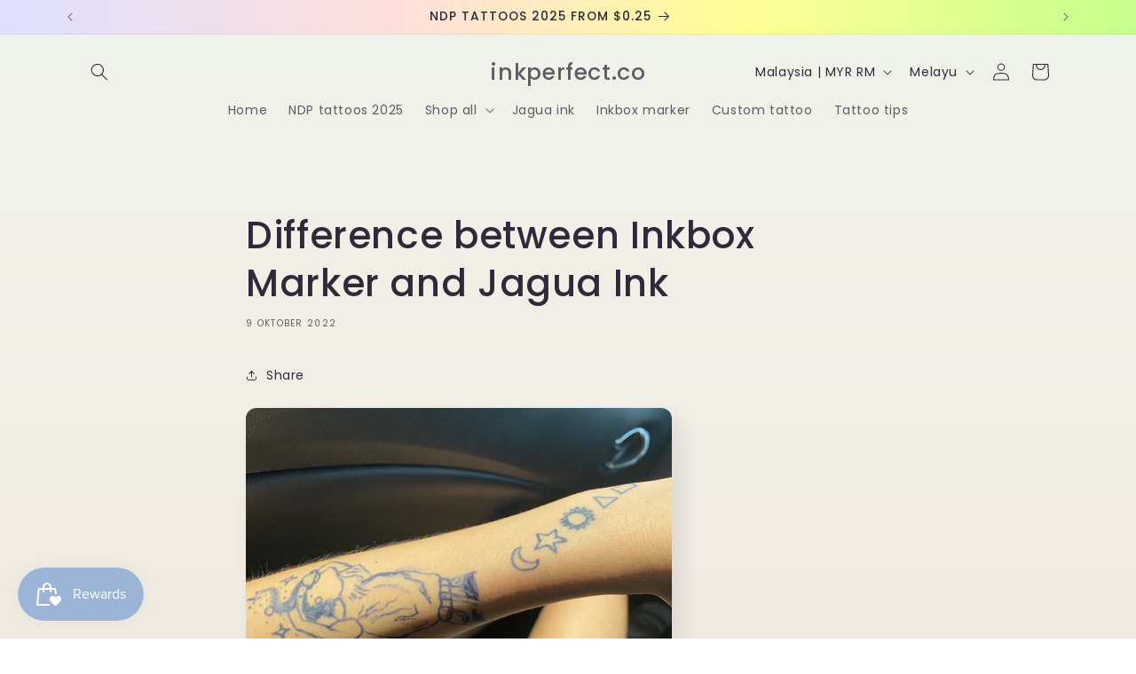

--- FILE ---
content_type: text/javascript
request_url: https://inkperfect.co/cdn/shopifycloud/shop-js/modules/v2/client.shop-follow-button_sw-5GP8u.ms.esm.js
body_size: 1887
content:
import{d as e,q as o,aB as t,ax as n,t as r,T as l,aD as i,i as a,B as s,o as c,y as d,s as u,g as p,a1 as h,u as m,x as f,I as v,_ as g,R as w,p as b,A as N,n as _,U as y,l as O,aE as x}from"./chunk.common_DCQxWNsN.esm.js";import{M as k,A as I}from"./chunk.modal_xKts89wt.esm.js";function L(e,o){return s(this,void 0,void 0,(function*(){try{const t=yield fetch(e,o);return"ok"in t&&!t.ok?null:function(e){return s(this,void 0,void 0,(function*(){try{return e&&"function"==typeof e.json?yield e.json():null}catch(e){return null}}))}(t)}catch(e){return null}}))}function F(o){var t;const{notify:n}=c(),[r,l]=e(null),[i,a]=e(!1);d((()=>{(()=>{s(this,void 0,void 0,(function*(){const e=yield function(){return s(this,arguments,void 0,(function*(e=location.origin){return L(`${e}/meta.json`)}))}(o);e?l(e):n(new Error("Failed to fetch store metadata")),a(!0)}))})()}),[n,o]);const u=null!==(t=null==r?void 0:r.name)&&void 0!==t?t:"the store";return{loaded:i,storeId:null==r?void 0:r.id,storeMetadata:r,storeName:u}}function M({anchorElement:e,devMode:o,onClose:t,storefrontOrigin:n}){var r;const{trackUserAction:l}=u(),{translate:i}=p(),{loaded:s,storeId:c,storeName:d}=F(n),v=c?`https://shop.app/sid/${c}`:"#";if(h()){const e=i("shopFollowButton.followingModal.title",{store:d}),o=i("shopFollowButton.followingModal.subtitle"),n=i("shopFollowButton.continueGeneric");return m(k,{headerLogo:m(f,{className:"h-4-5 text-purple-primary"}),onDismiss:t,popupDisabled:!0,variant:"follow",visible:s,children:m("div",{className:"m-auto p-6 font-sans",children:[m("div",{className:"relative m-auto pb-4 text-center",children:[m("h2",{className:"mb-2 px-6 text-subtitle text-black",children:e}),m("p",{className:"overflow-hidden text-ellipsis whitespace-pre-line text-body-small text-grayscale-d1",children:o})]}),m("div",{className:"flex justify-center",children:m("button",{className:"w-full rounded-md bg-purple-primary p-3 leading-6 text-white no-underline",onClick:function(){l({userAction:"FOLLOWING_GET_SHOP_APP_CLICK"}),a.open(v,"_self"),t()},type:"button",children:n})})]})})}const g=null!==(r=i("shopFollowButton.followingModal.qrAltText"))&&void 0!==r?r:"";let w=c?`https://shop.app/qr/sid/${c}`:"#";return o&&(w="https://shop.app/qr/sid/59659354134"),m(k,{anchorTo:e,disableMinWidth:!0,hideHeader:!0,onDismiss:t,popupDisabled:!0,variant:"follow",visible:s,children:m("div",{className:"m-auto w-55 p-6 font-sans",children:[m("div",{className:"relative m-auto pb-4 text-center",children:m("p",{className:"overflow-hidden text-ellipsis whitespace-pre-line text-grayscale-d1",children:i("shopFollowButton.followingModal.qrHeader",{store:d})})}),m("div",{className:"m-auto w-37 bg-white forced-color-adjust-none",children:m("img",{src:w,alt:g})}),m("div",{className:"flex justify-center px-0 pb-0 pt-4 text-purple-primary",children:m(f,{className:"h-5"})})]})})}function C({className:e,filled:o}){return m("svg",{className:e,xmlns:"http://www.w3.org/2000/svg",fill:"none",viewBox:"0 0 20 20",children:m("path",{fill:o?"currentColor":"none",stroke:"currentColor","stroke-linejoin":"round","stroke-width":"1.667",d:"m9.14 4.502.86.881.86-.881a3.82 3.82 0 0 1 5.437-.064l.064.064c1.498 1.536 1.518 4.014.062 5.576l-.062.066L10 16.666l-6.36-6.524c-1.52-1.557-1.52-4.083 0-5.641a3.822 3.822 0 0 1 5.5 0Z"})})}const S=({clientId:h,devMode:v=!1,storefrontOrigin:g})=>{const{trackPageImpression:w,trackUserAction:k}=u(),{translate:L}=p(),F=b(),{notify:S}=c(),E=N(null),T=N(null),[j,B]=function({key:r,type:l="localStorage",defaultValue:i}){const a=`signInWithShop:${r}`,[s,c]=e((()=>{const e=n(a,{session:"sessionStorage"===l});if(!e)return i;try{return JSON.parse(e)}catch(e){return i}}));return[s,o((e=>{c(e),t(a,JSON.stringify(e),{session:"sessionStorage"===l})}),[a,l])]}({key:"following",defaultValue:!1}),[A,P]=e(!1),[D,W]=e(!1),G=function(e){const{recordCounter:o}=r();return l((()=>{try{if(e&&i(e))return e}catch(e){e instanceof Error&&o("shop_js_invalid_storefront_origin",{attributes:{error:e}})}return a.location.origin}),[e,o])}(g),[H,q]=e();d((()=>{w({page:j?"COMPONENT_LOADED_FOLLOWING":"COMPONENT_LOADED_NOT_FOLLOWING"})}),[j,w]),d((()=>{if(!E.current||void 0===w||!O())return;const e=new IntersectionObserver((o=>{for(const{isIntersecting:t}of o)t&&(null==e||e.disconnect(),w({page:"FOLLOW_BUTTON_SHOWN_IN_VIEWPORT"}))}));return e.observe(E.current),()=>{e.disconnect()}}),[w]);const z=o((()=>{var e;return j?(w({page:"FOLLOWING_GET_SHOP_APP_CTA"}),P(!0)):(k({userAction:"FOLLOW_ON_SHOP_CLICKED"}),v?B(!0):(W(!0),void(null===(e=T.current)||void 0===e||e.open("user_button_clicked"))))}),[v,j,B,w,k]);const U=_("absolute inset-y-0 -z-10 rounded-max bg-purple-primary",j?"w-9 animate-follow":"w-full group-hover_bg-purple-d0"),$=_("group relative inline-flex h-9 items-center rounded-max bg-transparent",j&&"gap-x-1-5"),K=_("cursor-pointer whitespace-nowrap pr-3 font-sans text-button-large transition-colors",j?"text-black":"text-white"),R=j?"shopFollowButton.following":"shopFollowButton.follow",{authorizeUrl:V}=y({clientId:h,error:H,flow:"follow",proxy:!0,redirectType:"iframe",responseType:"code"}),J=D?m(I,{onClose:()=>P(!1),onComplete:function(e){return s(this,arguments,void 0,(function*({loggedIn:e,shouldFinalizeLogin:o,email:t}){e&&o&&(yield x(G,(e=>{S(new Error(e))}))),F("completed",{loggedIn:e,email:t}),B(!0),W(!1),P(!1)}))},onError:function({code:e,email:o,message:t}){var n;F("error",{code:e,email:o,message:t}),"retriable_server_error"===e&&(H===e&&(null===(n=T.current)||void 0===n||n.reload()),q("retriable_server_error"))},onLoaded:function(){var e;!j&&D&&(null===(e=T.current)||void 0===e||e.open("user_button_clicked"))},proxy:!0,ref:T,src:V,storefrontOrigin:G,variant:"follow"}):null,Q=j&&A&&G?m(M,{anchorElement:E,devMode:v,onClose:()=>P(!1),storefrontOrigin:G}):null;return m("div",{className:"relative z-0",children:[m("button",{className:$,onClick:z,type:"button",ref:E,children:[m("div",{className:U}),m("div",{className:"px-2 text-white",children:m(C,{className:"size-5",filled:j})}),m("span",{className:K,children:L(R,{shop:m(f,{className:"relative inline-block h-4 w-auto"})})})]}),J,Q]})},E=e=>s(void 0,void 0,void 0,(function*(){return{shopFollowButton:{follow:"Ikuti pada {shop}",following:"Mengikuti pada {shop}",continueGeneric:"Teruskan",followingModal:{title:"Lawati {store} pada Shop",subtitle:"Semua yang anda perlukan untuk membeli-belah, menjejak dan membayar—di satu tempat yang sama.",qrHeader:"Imbas untuk melawat {store} pada aplikasi Shop",qrAltText:"Kod QR aplikasi Shop"}}}}));v((e=>{var{devMode:o,element:t}=e,n=g(e,["devMode","element"]);return m(w,{devMode:o,element:t,monorailProps:{analyticsContext:"loginWithShopFollow",flow:"follow"},featureName:"ShopFollowButton",getFeatureDictionary:E,children:m(S,Object.assign({},n,{devMode:o}))})}),{name:"shop-follow-button",props:{clientId:"string",devMode:"boolean",storefrontOrigin:"string"},shadow:"open"});
//# sourceMappingURL=client.shop-follow-button_sw-5GP8u.ms.esm.js.map
